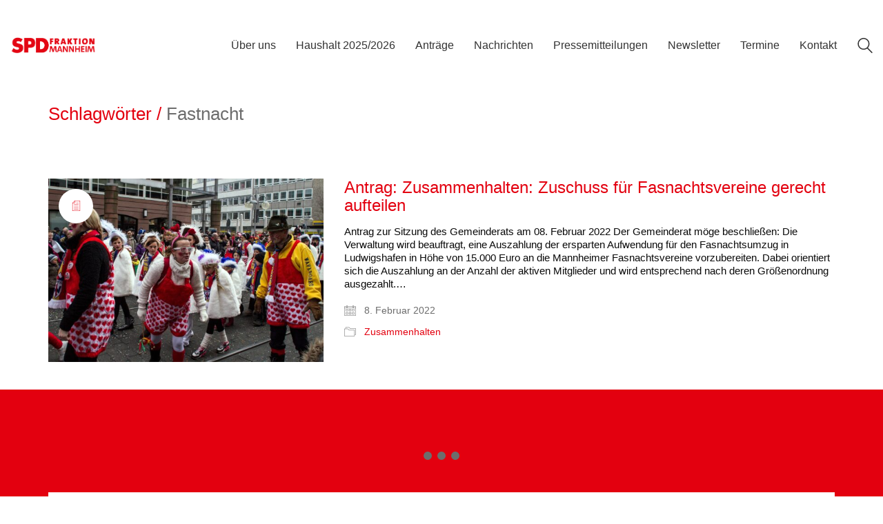

--- FILE ---
content_type: text/html; charset=utf-8
request_url: https://www.google.com/recaptcha/api2/anchor?ar=1&k=6LeLS8AaAAAAANc7XV4ag9Vsdnlmd_5myFKQJesb&co=aHR0cHM6Ly9zcGRtYW5uaGVpbS5kZTo0NDM.&hl=en&v=PoyoqOPhxBO7pBk68S4YbpHZ&size=invisible&anchor-ms=20000&execute-ms=30000&cb=r8vx9g4j9281
body_size: 48793
content:
<!DOCTYPE HTML><html dir="ltr" lang="en"><head><meta http-equiv="Content-Type" content="text/html; charset=UTF-8">
<meta http-equiv="X-UA-Compatible" content="IE=edge">
<title>reCAPTCHA</title>
<style type="text/css">
/* cyrillic-ext */
@font-face {
  font-family: 'Roboto';
  font-style: normal;
  font-weight: 400;
  font-stretch: 100%;
  src: url(//fonts.gstatic.com/s/roboto/v48/KFO7CnqEu92Fr1ME7kSn66aGLdTylUAMa3GUBHMdazTgWw.woff2) format('woff2');
  unicode-range: U+0460-052F, U+1C80-1C8A, U+20B4, U+2DE0-2DFF, U+A640-A69F, U+FE2E-FE2F;
}
/* cyrillic */
@font-face {
  font-family: 'Roboto';
  font-style: normal;
  font-weight: 400;
  font-stretch: 100%;
  src: url(//fonts.gstatic.com/s/roboto/v48/KFO7CnqEu92Fr1ME7kSn66aGLdTylUAMa3iUBHMdazTgWw.woff2) format('woff2');
  unicode-range: U+0301, U+0400-045F, U+0490-0491, U+04B0-04B1, U+2116;
}
/* greek-ext */
@font-face {
  font-family: 'Roboto';
  font-style: normal;
  font-weight: 400;
  font-stretch: 100%;
  src: url(//fonts.gstatic.com/s/roboto/v48/KFO7CnqEu92Fr1ME7kSn66aGLdTylUAMa3CUBHMdazTgWw.woff2) format('woff2');
  unicode-range: U+1F00-1FFF;
}
/* greek */
@font-face {
  font-family: 'Roboto';
  font-style: normal;
  font-weight: 400;
  font-stretch: 100%;
  src: url(//fonts.gstatic.com/s/roboto/v48/KFO7CnqEu92Fr1ME7kSn66aGLdTylUAMa3-UBHMdazTgWw.woff2) format('woff2');
  unicode-range: U+0370-0377, U+037A-037F, U+0384-038A, U+038C, U+038E-03A1, U+03A3-03FF;
}
/* math */
@font-face {
  font-family: 'Roboto';
  font-style: normal;
  font-weight: 400;
  font-stretch: 100%;
  src: url(//fonts.gstatic.com/s/roboto/v48/KFO7CnqEu92Fr1ME7kSn66aGLdTylUAMawCUBHMdazTgWw.woff2) format('woff2');
  unicode-range: U+0302-0303, U+0305, U+0307-0308, U+0310, U+0312, U+0315, U+031A, U+0326-0327, U+032C, U+032F-0330, U+0332-0333, U+0338, U+033A, U+0346, U+034D, U+0391-03A1, U+03A3-03A9, U+03B1-03C9, U+03D1, U+03D5-03D6, U+03F0-03F1, U+03F4-03F5, U+2016-2017, U+2034-2038, U+203C, U+2040, U+2043, U+2047, U+2050, U+2057, U+205F, U+2070-2071, U+2074-208E, U+2090-209C, U+20D0-20DC, U+20E1, U+20E5-20EF, U+2100-2112, U+2114-2115, U+2117-2121, U+2123-214F, U+2190, U+2192, U+2194-21AE, U+21B0-21E5, U+21F1-21F2, U+21F4-2211, U+2213-2214, U+2216-22FF, U+2308-230B, U+2310, U+2319, U+231C-2321, U+2336-237A, U+237C, U+2395, U+239B-23B7, U+23D0, U+23DC-23E1, U+2474-2475, U+25AF, U+25B3, U+25B7, U+25BD, U+25C1, U+25CA, U+25CC, U+25FB, U+266D-266F, U+27C0-27FF, U+2900-2AFF, U+2B0E-2B11, U+2B30-2B4C, U+2BFE, U+3030, U+FF5B, U+FF5D, U+1D400-1D7FF, U+1EE00-1EEFF;
}
/* symbols */
@font-face {
  font-family: 'Roboto';
  font-style: normal;
  font-weight: 400;
  font-stretch: 100%;
  src: url(//fonts.gstatic.com/s/roboto/v48/KFO7CnqEu92Fr1ME7kSn66aGLdTylUAMaxKUBHMdazTgWw.woff2) format('woff2');
  unicode-range: U+0001-000C, U+000E-001F, U+007F-009F, U+20DD-20E0, U+20E2-20E4, U+2150-218F, U+2190, U+2192, U+2194-2199, U+21AF, U+21E6-21F0, U+21F3, U+2218-2219, U+2299, U+22C4-22C6, U+2300-243F, U+2440-244A, U+2460-24FF, U+25A0-27BF, U+2800-28FF, U+2921-2922, U+2981, U+29BF, U+29EB, U+2B00-2BFF, U+4DC0-4DFF, U+FFF9-FFFB, U+10140-1018E, U+10190-1019C, U+101A0, U+101D0-101FD, U+102E0-102FB, U+10E60-10E7E, U+1D2C0-1D2D3, U+1D2E0-1D37F, U+1F000-1F0FF, U+1F100-1F1AD, U+1F1E6-1F1FF, U+1F30D-1F30F, U+1F315, U+1F31C, U+1F31E, U+1F320-1F32C, U+1F336, U+1F378, U+1F37D, U+1F382, U+1F393-1F39F, U+1F3A7-1F3A8, U+1F3AC-1F3AF, U+1F3C2, U+1F3C4-1F3C6, U+1F3CA-1F3CE, U+1F3D4-1F3E0, U+1F3ED, U+1F3F1-1F3F3, U+1F3F5-1F3F7, U+1F408, U+1F415, U+1F41F, U+1F426, U+1F43F, U+1F441-1F442, U+1F444, U+1F446-1F449, U+1F44C-1F44E, U+1F453, U+1F46A, U+1F47D, U+1F4A3, U+1F4B0, U+1F4B3, U+1F4B9, U+1F4BB, U+1F4BF, U+1F4C8-1F4CB, U+1F4D6, U+1F4DA, U+1F4DF, U+1F4E3-1F4E6, U+1F4EA-1F4ED, U+1F4F7, U+1F4F9-1F4FB, U+1F4FD-1F4FE, U+1F503, U+1F507-1F50B, U+1F50D, U+1F512-1F513, U+1F53E-1F54A, U+1F54F-1F5FA, U+1F610, U+1F650-1F67F, U+1F687, U+1F68D, U+1F691, U+1F694, U+1F698, U+1F6AD, U+1F6B2, U+1F6B9-1F6BA, U+1F6BC, U+1F6C6-1F6CF, U+1F6D3-1F6D7, U+1F6E0-1F6EA, U+1F6F0-1F6F3, U+1F6F7-1F6FC, U+1F700-1F7FF, U+1F800-1F80B, U+1F810-1F847, U+1F850-1F859, U+1F860-1F887, U+1F890-1F8AD, U+1F8B0-1F8BB, U+1F8C0-1F8C1, U+1F900-1F90B, U+1F93B, U+1F946, U+1F984, U+1F996, U+1F9E9, U+1FA00-1FA6F, U+1FA70-1FA7C, U+1FA80-1FA89, U+1FA8F-1FAC6, U+1FACE-1FADC, U+1FADF-1FAE9, U+1FAF0-1FAF8, U+1FB00-1FBFF;
}
/* vietnamese */
@font-face {
  font-family: 'Roboto';
  font-style: normal;
  font-weight: 400;
  font-stretch: 100%;
  src: url(//fonts.gstatic.com/s/roboto/v48/KFO7CnqEu92Fr1ME7kSn66aGLdTylUAMa3OUBHMdazTgWw.woff2) format('woff2');
  unicode-range: U+0102-0103, U+0110-0111, U+0128-0129, U+0168-0169, U+01A0-01A1, U+01AF-01B0, U+0300-0301, U+0303-0304, U+0308-0309, U+0323, U+0329, U+1EA0-1EF9, U+20AB;
}
/* latin-ext */
@font-face {
  font-family: 'Roboto';
  font-style: normal;
  font-weight: 400;
  font-stretch: 100%;
  src: url(//fonts.gstatic.com/s/roboto/v48/KFO7CnqEu92Fr1ME7kSn66aGLdTylUAMa3KUBHMdazTgWw.woff2) format('woff2');
  unicode-range: U+0100-02BA, U+02BD-02C5, U+02C7-02CC, U+02CE-02D7, U+02DD-02FF, U+0304, U+0308, U+0329, U+1D00-1DBF, U+1E00-1E9F, U+1EF2-1EFF, U+2020, U+20A0-20AB, U+20AD-20C0, U+2113, U+2C60-2C7F, U+A720-A7FF;
}
/* latin */
@font-face {
  font-family: 'Roboto';
  font-style: normal;
  font-weight: 400;
  font-stretch: 100%;
  src: url(//fonts.gstatic.com/s/roboto/v48/KFO7CnqEu92Fr1ME7kSn66aGLdTylUAMa3yUBHMdazQ.woff2) format('woff2');
  unicode-range: U+0000-00FF, U+0131, U+0152-0153, U+02BB-02BC, U+02C6, U+02DA, U+02DC, U+0304, U+0308, U+0329, U+2000-206F, U+20AC, U+2122, U+2191, U+2193, U+2212, U+2215, U+FEFF, U+FFFD;
}
/* cyrillic-ext */
@font-face {
  font-family: 'Roboto';
  font-style: normal;
  font-weight: 500;
  font-stretch: 100%;
  src: url(//fonts.gstatic.com/s/roboto/v48/KFO7CnqEu92Fr1ME7kSn66aGLdTylUAMa3GUBHMdazTgWw.woff2) format('woff2');
  unicode-range: U+0460-052F, U+1C80-1C8A, U+20B4, U+2DE0-2DFF, U+A640-A69F, U+FE2E-FE2F;
}
/* cyrillic */
@font-face {
  font-family: 'Roboto';
  font-style: normal;
  font-weight: 500;
  font-stretch: 100%;
  src: url(//fonts.gstatic.com/s/roboto/v48/KFO7CnqEu92Fr1ME7kSn66aGLdTylUAMa3iUBHMdazTgWw.woff2) format('woff2');
  unicode-range: U+0301, U+0400-045F, U+0490-0491, U+04B0-04B1, U+2116;
}
/* greek-ext */
@font-face {
  font-family: 'Roboto';
  font-style: normal;
  font-weight: 500;
  font-stretch: 100%;
  src: url(//fonts.gstatic.com/s/roboto/v48/KFO7CnqEu92Fr1ME7kSn66aGLdTylUAMa3CUBHMdazTgWw.woff2) format('woff2');
  unicode-range: U+1F00-1FFF;
}
/* greek */
@font-face {
  font-family: 'Roboto';
  font-style: normal;
  font-weight: 500;
  font-stretch: 100%;
  src: url(//fonts.gstatic.com/s/roboto/v48/KFO7CnqEu92Fr1ME7kSn66aGLdTylUAMa3-UBHMdazTgWw.woff2) format('woff2');
  unicode-range: U+0370-0377, U+037A-037F, U+0384-038A, U+038C, U+038E-03A1, U+03A3-03FF;
}
/* math */
@font-face {
  font-family: 'Roboto';
  font-style: normal;
  font-weight: 500;
  font-stretch: 100%;
  src: url(//fonts.gstatic.com/s/roboto/v48/KFO7CnqEu92Fr1ME7kSn66aGLdTylUAMawCUBHMdazTgWw.woff2) format('woff2');
  unicode-range: U+0302-0303, U+0305, U+0307-0308, U+0310, U+0312, U+0315, U+031A, U+0326-0327, U+032C, U+032F-0330, U+0332-0333, U+0338, U+033A, U+0346, U+034D, U+0391-03A1, U+03A3-03A9, U+03B1-03C9, U+03D1, U+03D5-03D6, U+03F0-03F1, U+03F4-03F5, U+2016-2017, U+2034-2038, U+203C, U+2040, U+2043, U+2047, U+2050, U+2057, U+205F, U+2070-2071, U+2074-208E, U+2090-209C, U+20D0-20DC, U+20E1, U+20E5-20EF, U+2100-2112, U+2114-2115, U+2117-2121, U+2123-214F, U+2190, U+2192, U+2194-21AE, U+21B0-21E5, U+21F1-21F2, U+21F4-2211, U+2213-2214, U+2216-22FF, U+2308-230B, U+2310, U+2319, U+231C-2321, U+2336-237A, U+237C, U+2395, U+239B-23B7, U+23D0, U+23DC-23E1, U+2474-2475, U+25AF, U+25B3, U+25B7, U+25BD, U+25C1, U+25CA, U+25CC, U+25FB, U+266D-266F, U+27C0-27FF, U+2900-2AFF, U+2B0E-2B11, U+2B30-2B4C, U+2BFE, U+3030, U+FF5B, U+FF5D, U+1D400-1D7FF, U+1EE00-1EEFF;
}
/* symbols */
@font-face {
  font-family: 'Roboto';
  font-style: normal;
  font-weight: 500;
  font-stretch: 100%;
  src: url(//fonts.gstatic.com/s/roboto/v48/KFO7CnqEu92Fr1ME7kSn66aGLdTylUAMaxKUBHMdazTgWw.woff2) format('woff2');
  unicode-range: U+0001-000C, U+000E-001F, U+007F-009F, U+20DD-20E0, U+20E2-20E4, U+2150-218F, U+2190, U+2192, U+2194-2199, U+21AF, U+21E6-21F0, U+21F3, U+2218-2219, U+2299, U+22C4-22C6, U+2300-243F, U+2440-244A, U+2460-24FF, U+25A0-27BF, U+2800-28FF, U+2921-2922, U+2981, U+29BF, U+29EB, U+2B00-2BFF, U+4DC0-4DFF, U+FFF9-FFFB, U+10140-1018E, U+10190-1019C, U+101A0, U+101D0-101FD, U+102E0-102FB, U+10E60-10E7E, U+1D2C0-1D2D3, U+1D2E0-1D37F, U+1F000-1F0FF, U+1F100-1F1AD, U+1F1E6-1F1FF, U+1F30D-1F30F, U+1F315, U+1F31C, U+1F31E, U+1F320-1F32C, U+1F336, U+1F378, U+1F37D, U+1F382, U+1F393-1F39F, U+1F3A7-1F3A8, U+1F3AC-1F3AF, U+1F3C2, U+1F3C4-1F3C6, U+1F3CA-1F3CE, U+1F3D4-1F3E0, U+1F3ED, U+1F3F1-1F3F3, U+1F3F5-1F3F7, U+1F408, U+1F415, U+1F41F, U+1F426, U+1F43F, U+1F441-1F442, U+1F444, U+1F446-1F449, U+1F44C-1F44E, U+1F453, U+1F46A, U+1F47D, U+1F4A3, U+1F4B0, U+1F4B3, U+1F4B9, U+1F4BB, U+1F4BF, U+1F4C8-1F4CB, U+1F4D6, U+1F4DA, U+1F4DF, U+1F4E3-1F4E6, U+1F4EA-1F4ED, U+1F4F7, U+1F4F9-1F4FB, U+1F4FD-1F4FE, U+1F503, U+1F507-1F50B, U+1F50D, U+1F512-1F513, U+1F53E-1F54A, U+1F54F-1F5FA, U+1F610, U+1F650-1F67F, U+1F687, U+1F68D, U+1F691, U+1F694, U+1F698, U+1F6AD, U+1F6B2, U+1F6B9-1F6BA, U+1F6BC, U+1F6C6-1F6CF, U+1F6D3-1F6D7, U+1F6E0-1F6EA, U+1F6F0-1F6F3, U+1F6F7-1F6FC, U+1F700-1F7FF, U+1F800-1F80B, U+1F810-1F847, U+1F850-1F859, U+1F860-1F887, U+1F890-1F8AD, U+1F8B0-1F8BB, U+1F8C0-1F8C1, U+1F900-1F90B, U+1F93B, U+1F946, U+1F984, U+1F996, U+1F9E9, U+1FA00-1FA6F, U+1FA70-1FA7C, U+1FA80-1FA89, U+1FA8F-1FAC6, U+1FACE-1FADC, U+1FADF-1FAE9, U+1FAF0-1FAF8, U+1FB00-1FBFF;
}
/* vietnamese */
@font-face {
  font-family: 'Roboto';
  font-style: normal;
  font-weight: 500;
  font-stretch: 100%;
  src: url(//fonts.gstatic.com/s/roboto/v48/KFO7CnqEu92Fr1ME7kSn66aGLdTylUAMa3OUBHMdazTgWw.woff2) format('woff2');
  unicode-range: U+0102-0103, U+0110-0111, U+0128-0129, U+0168-0169, U+01A0-01A1, U+01AF-01B0, U+0300-0301, U+0303-0304, U+0308-0309, U+0323, U+0329, U+1EA0-1EF9, U+20AB;
}
/* latin-ext */
@font-face {
  font-family: 'Roboto';
  font-style: normal;
  font-weight: 500;
  font-stretch: 100%;
  src: url(//fonts.gstatic.com/s/roboto/v48/KFO7CnqEu92Fr1ME7kSn66aGLdTylUAMa3KUBHMdazTgWw.woff2) format('woff2');
  unicode-range: U+0100-02BA, U+02BD-02C5, U+02C7-02CC, U+02CE-02D7, U+02DD-02FF, U+0304, U+0308, U+0329, U+1D00-1DBF, U+1E00-1E9F, U+1EF2-1EFF, U+2020, U+20A0-20AB, U+20AD-20C0, U+2113, U+2C60-2C7F, U+A720-A7FF;
}
/* latin */
@font-face {
  font-family: 'Roboto';
  font-style: normal;
  font-weight: 500;
  font-stretch: 100%;
  src: url(//fonts.gstatic.com/s/roboto/v48/KFO7CnqEu92Fr1ME7kSn66aGLdTylUAMa3yUBHMdazQ.woff2) format('woff2');
  unicode-range: U+0000-00FF, U+0131, U+0152-0153, U+02BB-02BC, U+02C6, U+02DA, U+02DC, U+0304, U+0308, U+0329, U+2000-206F, U+20AC, U+2122, U+2191, U+2193, U+2212, U+2215, U+FEFF, U+FFFD;
}
/* cyrillic-ext */
@font-face {
  font-family: 'Roboto';
  font-style: normal;
  font-weight: 900;
  font-stretch: 100%;
  src: url(//fonts.gstatic.com/s/roboto/v48/KFO7CnqEu92Fr1ME7kSn66aGLdTylUAMa3GUBHMdazTgWw.woff2) format('woff2');
  unicode-range: U+0460-052F, U+1C80-1C8A, U+20B4, U+2DE0-2DFF, U+A640-A69F, U+FE2E-FE2F;
}
/* cyrillic */
@font-face {
  font-family: 'Roboto';
  font-style: normal;
  font-weight: 900;
  font-stretch: 100%;
  src: url(//fonts.gstatic.com/s/roboto/v48/KFO7CnqEu92Fr1ME7kSn66aGLdTylUAMa3iUBHMdazTgWw.woff2) format('woff2');
  unicode-range: U+0301, U+0400-045F, U+0490-0491, U+04B0-04B1, U+2116;
}
/* greek-ext */
@font-face {
  font-family: 'Roboto';
  font-style: normal;
  font-weight: 900;
  font-stretch: 100%;
  src: url(//fonts.gstatic.com/s/roboto/v48/KFO7CnqEu92Fr1ME7kSn66aGLdTylUAMa3CUBHMdazTgWw.woff2) format('woff2');
  unicode-range: U+1F00-1FFF;
}
/* greek */
@font-face {
  font-family: 'Roboto';
  font-style: normal;
  font-weight: 900;
  font-stretch: 100%;
  src: url(//fonts.gstatic.com/s/roboto/v48/KFO7CnqEu92Fr1ME7kSn66aGLdTylUAMa3-UBHMdazTgWw.woff2) format('woff2');
  unicode-range: U+0370-0377, U+037A-037F, U+0384-038A, U+038C, U+038E-03A1, U+03A3-03FF;
}
/* math */
@font-face {
  font-family: 'Roboto';
  font-style: normal;
  font-weight: 900;
  font-stretch: 100%;
  src: url(//fonts.gstatic.com/s/roboto/v48/KFO7CnqEu92Fr1ME7kSn66aGLdTylUAMawCUBHMdazTgWw.woff2) format('woff2');
  unicode-range: U+0302-0303, U+0305, U+0307-0308, U+0310, U+0312, U+0315, U+031A, U+0326-0327, U+032C, U+032F-0330, U+0332-0333, U+0338, U+033A, U+0346, U+034D, U+0391-03A1, U+03A3-03A9, U+03B1-03C9, U+03D1, U+03D5-03D6, U+03F0-03F1, U+03F4-03F5, U+2016-2017, U+2034-2038, U+203C, U+2040, U+2043, U+2047, U+2050, U+2057, U+205F, U+2070-2071, U+2074-208E, U+2090-209C, U+20D0-20DC, U+20E1, U+20E5-20EF, U+2100-2112, U+2114-2115, U+2117-2121, U+2123-214F, U+2190, U+2192, U+2194-21AE, U+21B0-21E5, U+21F1-21F2, U+21F4-2211, U+2213-2214, U+2216-22FF, U+2308-230B, U+2310, U+2319, U+231C-2321, U+2336-237A, U+237C, U+2395, U+239B-23B7, U+23D0, U+23DC-23E1, U+2474-2475, U+25AF, U+25B3, U+25B7, U+25BD, U+25C1, U+25CA, U+25CC, U+25FB, U+266D-266F, U+27C0-27FF, U+2900-2AFF, U+2B0E-2B11, U+2B30-2B4C, U+2BFE, U+3030, U+FF5B, U+FF5D, U+1D400-1D7FF, U+1EE00-1EEFF;
}
/* symbols */
@font-face {
  font-family: 'Roboto';
  font-style: normal;
  font-weight: 900;
  font-stretch: 100%;
  src: url(//fonts.gstatic.com/s/roboto/v48/KFO7CnqEu92Fr1ME7kSn66aGLdTylUAMaxKUBHMdazTgWw.woff2) format('woff2');
  unicode-range: U+0001-000C, U+000E-001F, U+007F-009F, U+20DD-20E0, U+20E2-20E4, U+2150-218F, U+2190, U+2192, U+2194-2199, U+21AF, U+21E6-21F0, U+21F3, U+2218-2219, U+2299, U+22C4-22C6, U+2300-243F, U+2440-244A, U+2460-24FF, U+25A0-27BF, U+2800-28FF, U+2921-2922, U+2981, U+29BF, U+29EB, U+2B00-2BFF, U+4DC0-4DFF, U+FFF9-FFFB, U+10140-1018E, U+10190-1019C, U+101A0, U+101D0-101FD, U+102E0-102FB, U+10E60-10E7E, U+1D2C0-1D2D3, U+1D2E0-1D37F, U+1F000-1F0FF, U+1F100-1F1AD, U+1F1E6-1F1FF, U+1F30D-1F30F, U+1F315, U+1F31C, U+1F31E, U+1F320-1F32C, U+1F336, U+1F378, U+1F37D, U+1F382, U+1F393-1F39F, U+1F3A7-1F3A8, U+1F3AC-1F3AF, U+1F3C2, U+1F3C4-1F3C6, U+1F3CA-1F3CE, U+1F3D4-1F3E0, U+1F3ED, U+1F3F1-1F3F3, U+1F3F5-1F3F7, U+1F408, U+1F415, U+1F41F, U+1F426, U+1F43F, U+1F441-1F442, U+1F444, U+1F446-1F449, U+1F44C-1F44E, U+1F453, U+1F46A, U+1F47D, U+1F4A3, U+1F4B0, U+1F4B3, U+1F4B9, U+1F4BB, U+1F4BF, U+1F4C8-1F4CB, U+1F4D6, U+1F4DA, U+1F4DF, U+1F4E3-1F4E6, U+1F4EA-1F4ED, U+1F4F7, U+1F4F9-1F4FB, U+1F4FD-1F4FE, U+1F503, U+1F507-1F50B, U+1F50D, U+1F512-1F513, U+1F53E-1F54A, U+1F54F-1F5FA, U+1F610, U+1F650-1F67F, U+1F687, U+1F68D, U+1F691, U+1F694, U+1F698, U+1F6AD, U+1F6B2, U+1F6B9-1F6BA, U+1F6BC, U+1F6C6-1F6CF, U+1F6D3-1F6D7, U+1F6E0-1F6EA, U+1F6F0-1F6F3, U+1F6F7-1F6FC, U+1F700-1F7FF, U+1F800-1F80B, U+1F810-1F847, U+1F850-1F859, U+1F860-1F887, U+1F890-1F8AD, U+1F8B0-1F8BB, U+1F8C0-1F8C1, U+1F900-1F90B, U+1F93B, U+1F946, U+1F984, U+1F996, U+1F9E9, U+1FA00-1FA6F, U+1FA70-1FA7C, U+1FA80-1FA89, U+1FA8F-1FAC6, U+1FACE-1FADC, U+1FADF-1FAE9, U+1FAF0-1FAF8, U+1FB00-1FBFF;
}
/* vietnamese */
@font-face {
  font-family: 'Roboto';
  font-style: normal;
  font-weight: 900;
  font-stretch: 100%;
  src: url(//fonts.gstatic.com/s/roboto/v48/KFO7CnqEu92Fr1ME7kSn66aGLdTylUAMa3OUBHMdazTgWw.woff2) format('woff2');
  unicode-range: U+0102-0103, U+0110-0111, U+0128-0129, U+0168-0169, U+01A0-01A1, U+01AF-01B0, U+0300-0301, U+0303-0304, U+0308-0309, U+0323, U+0329, U+1EA0-1EF9, U+20AB;
}
/* latin-ext */
@font-face {
  font-family: 'Roboto';
  font-style: normal;
  font-weight: 900;
  font-stretch: 100%;
  src: url(//fonts.gstatic.com/s/roboto/v48/KFO7CnqEu92Fr1ME7kSn66aGLdTylUAMa3KUBHMdazTgWw.woff2) format('woff2');
  unicode-range: U+0100-02BA, U+02BD-02C5, U+02C7-02CC, U+02CE-02D7, U+02DD-02FF, U+0304, U+0308, U+0329, U+1D00-1DBF, U+1E00-1E9F, U+1EF2-1EFF, U+2020, U+20A0-20AB, U+20AD-20C0, U+2113, U+2C60-2C7F, U+A720-A7FF;
}
/* latin */
@font-face {
  font-family: 'Roboto';
  font-style: normal;
  font-weight: 900;
  font-stretch: 100%;
  src: url(//fonts.gstatic.com/s/roboto/v48/KFO7CnqEu92Fr1ME7kSn66aGLdTylUAMa3yUBHMdazQ.woff2) format('woff2');
  unicode-range: U+0000-00FF, U+0131, U+0152-0153, U+02BB-02BC, U+02C6, U+02DA, U+02DC, U+0304, U+0308, U+0329, U+2000-206F, U+20AC, U+2122, U+2191, U+2193, U+2212, U+2215, U+FEFF, U+FFFD;
}

</style>
<link rel="stylesheet" type="text/css" href="https://www.gstatic.com/recaptcha/releases/PoyoqOPhxBO7pBk68S4YbpHZ/styles__ltr.css">
<script nonce="I-cEVPsGPj9wqAhwBlcllw" type="text/javascript">window['__recaptcha_api'] = 'https://www.google.com/recaptcha/api2/';</script>
<script type="text/javascript" src="https://www.gstatic.com/recaptcha/releases/PoyoqOPhxBO7pBk68S4YbpHZ/recaptcha__en.js" nonce="I-cEVPsGPj9wqAhwBlcllw">
      
    </script></head>
<body><div id="rc-anchor-alert" class="rc-anchor-alert"></div>
<input type="hidden" id="recaptcha-token" value="[base64]">
<script type="text/javascript" nonce="I-cEVPsGPj9wqAhwBlcllw">
      recaptcha.anchor.Main.init("[\x22ainput\x22,[\x22bgdata\x22,\x22\x22,\[base64]/[base64]/bmV3IFpbdF0obVswXSk6Sz09Mj9uZXcgWlt0XShtWzBdLG1bMV0pOks9PTM/bmV3IFpbdF0obVswXSxtWzFdLG1bMl0pOks9PTQ/[base64]/[base64]/[base64]/[base64]/[base64]/[base64]/[base64]/[base64]/[base64]/[base64]/[base64]/[base64]/[base64]/[base64]\\u003d\\u003d\x22,\[base64]\\u003d\x22,\x22ccOuC8KXckPDhCFDMcO0wpHCiwQtw4DDhcOEaMK4aMKoAX95w61sw61Rw6MbLhM/ZUDChwDCjMOkBj0Fw5zCi8OUwrDClDJuw5A5wrXDhAzDnzMkwpnCrMOmGMO5NMKaw5p0B8KMwqkNwrPCl8KCchQ5UcOqIMKxw43DkXIBw68twrrCkn/DnF9PfsK3w7AcwoEyD1TDkMO+XknDkGRcbMKDDHDDr2zCq3XDpBtSNMKOOMK1w7vDiMKAw53DrsKdfMKbw6HCo0PDj2nDtStlwrJWw459wpp+M8KUw4HDtcOfH8K4wqnClDDDgMKkYMObwp7ChMOjw4DCisK/w45Kwp4Vw49nSgjCthLDlEkhT8KFdcKWf8Kvw5zDoBpsw4hXfhrCgBofw4cUNBrDiMKLwqrDucKQwqLDjRNNw4XCv8ORCMOrw6tAw6QAHcKjw5hLKsK3wozDmkrCjcKaw7TCthE6McKrwphAHAzDgMKdBFLDmsOdFnFvfy/DsU3CvGxAw6QLScKHT8OPw4bCl8KyD0bDqsOZwoPDt8KGw4d+w4NLcsKbwqrCsMKDw4jDvGDCp8KNHAJrQXjDjMO9wrIuPSQYwpvDult4fcK+w7MeeMKAXEfCgjHCl2jDvGUIBwPDscO2wrB1F8OiHA3Cm8KiHUlQwo7DtsK1wr/DnG/DiE5Mw48RT8KjNMOGTScewo7Chx3DiMO4AnzDpmVNwrXDssKfwo4WKsOYXUbCmcK+bXDCvlBQR8OuG8KdwpLDl8KuSsKePsOsJ2R6woXCvsKKwpPDlMKQPyjDncOow4x8HsKFw6bDpsKSw5pIGjLCnMKKAjAvSQXDusOrw47ChsKUUFYiSMOLBcOFwqU7wp0RdW/Ds8OjwpwIwo7Cm1/[base64]/DsBLDvcKvwoFQNAXDiARvwpFQAMO4w7sIwotdLULDicOhEsO/wod3fTssw6LCtsOHKw7CgsO0w4bDqUjDqMKyPGEZwo1iw5kSYMOKwrJVcV/CnRZyw7cfS8Oee2rCsw3CkCnCgWJUHMK+OcKNb8OlBsOKdcORw6s3OXtRKyLCq8OBTCrDsMK8w5nDoB3CuMOOw79wdynDsmDCi0FgwoEaUMKUTcOXwq96X38fUsOCwoduPMK+Tg3DnynDhAs4AQ0UesK0wpZuZ8K9wrNZwqtlw4jCqE15wqVrRhPDqsO/bsOePTrDoR9tLFbDu0nClsO8X8OzCyYEa0/DpcOrwrXDrz/[base64]/CpMKrPMK1wonCv8O/w7hnwrZOAsOWDcKlE8Oswp7CocKyw4nDhAzCkwbDhMODeMKkw5zCg8Kta8OPwqEIazrCvDvDvUVow6jCnw4jwqLDnMO/HMOkZ8OhHQ/DtkfCg8OIBcOTwqFfw7LCkMKLw5bDjiUZMsO0ImTCnXrDjFbCr2vDpFtjwqQRF8KYw7rDq8KZwohmP0HCk0JGEUjCl8OrJsOYQQN2w6M8DMOPXcO1wrjCqMOpFg/DhsKKwojDshN+wqPCgMOgOsOMfMOpMhzCrMOYQ8OTQTpaw7kfwpLCkcOTG8OrEMO4wqzCkg/Crlcqw5bDuibDsiMgwpbCjCY2w5RsD0stw7Acw6t7AFvDhTbCuMKmw5/CpV/[base64]/DqcOWWsObB8KpwqjCvWEKw6YQwpAYJcKKwpp5wqHDl1PDqsKNAETCuA8Ad8OwOV7DuiYVNGF7acKdwr/ChMOnw7VDAHLCtMKTYDthw5gYPnrDj1zCmsK5eMKXesONecK6w5rCtQTDm0DCl8K2w4l/w4Z0a8K1wo7CuCHDqWzDgXnDjmPDqjDCsGrDlAcvdGTDiw0tUDxGH8KhQDXDs8OqwpXDicK0wqVnw4sfw6HDq2LCpm1Ze8KhADkKdh/CtMO1Iw3DgsO8wpfDmhxyDXzCmsKYwpNCVcKFwrY6wpUHDMOXREgOIcOFw5hLT1JzwpsKQcOVwqwkwotzJcOiSD/Ds8O/[base64]/[base64]/w4nDiEzDnMK3wp/DusKrdzUzw7PDg0rDl8OXwqHDtRbDvlQyT1ATw4HDjQLCrDR0D8KvWMKuwrtpB8OXw5fDrcKRGMO4c0w6CF0bYMKjMsKPw7BGaEXCicO+w74kLzlZw6ISQCbCtkHDr1AAw43DmcK+Ex3CiiIPa8OlIsOMwoLDulYbwp5Owp7ChUR/[base64]/CuMO3eFs3UcOwwpnCgBLDoQo8Vh3Dq8O3wrUwwoNRJcKUw7DDusKkw73DicOowrDCj8KjGcODwr/DiiTChMKnwq0VOsKGGU54wozCr8O9w5nCqhLDnSd6wqLDuxUxwqdCw6jCv8OhLEvCvMOcw5lywrvCqmUhfyvCj0vDlcKOw6zDtcKrCcOpw6N2NsKfw6rCocOXGQzDrn/DrnQLwrrCgArClMKeWQR7ChzCl8OiSMOhdBrCswbCnsODwqUNwqvClQXDmUJTw6fCvVTCrivCncOGbsOVw5PDl3MlezLDvkhCX8OBOsObTlYoDVfDo0wfXV/Cjjh9w7BbwqXCksOea8OYwrXCg8OewrTCvFl+NsKNSWjCrSAyw5nCgMOkVXMZQ8KUwrgkw7Y3CSHCnsKoUMKlFk/Cr1jCoMKtw5dVaEomTFtVw5lBwpVewrTDq8K+w6vCkTXCsVxTb8Kmw6gsLD/CksOFw5VubjYYwo4eWcO7UzXCnx0+w7HCpxXCo0cTZ0kjGyTCri8CwpDDusOHIw5iHsK0wr1SasKSw63DihEnSXYMZsKQScO3wrLDq8OxwqY0w5fDqQ7DncK1wpsVw5B1wrIMQ3PDvkMtw57CtnTDhMKNdcKDwoU/w4jCr8K2TsOBSMK4wqxJfHDCnBJFJcKxVsOGH8K7wr43JHDCv8OpTcKww4DDtsObwpYrLyRdw7zCvsKaCcOEwpIoR1zDjwLCmMOdbMOxAmkrw5bDpsK0w48VXsKbwrJBLMONw6NTJcKAw6lETMK5TywtwpVmw5XCncKAwqDDgcK6W8O3woPChnd5w5/Ck3jCk8KTe8KXBcKZwpZfLsKdHMKHw50wXMO3w6HDt8KmQ1chw6pnPsOLwo10w7J6wrTDmQ3CkXbDucKCwr/Cm8K5wpvChD/Cn8KEw7fCssOMZsOeWE4gOlEtFgjDkld8w7/DvF7DosKXJxQ3aMOQcjDDikTCnF3DqMKBFMKAcB7Cs8KuSTLCuMOxD8O9SR7ChXbDqlvDrjkiXMKbwrZewrnCucOqw6fCuG7Dtn9SPyprGlZAacKzFzNVw6/DlMOIPQceFMOWGiNGw7fDlcOOwqFlw6bDi1DDmwbCk8KqJkPDiQkXVnAOBWhrwoISw57CoyHClMOrwq7Du1o1wpzDvVkZw5XDjyAPG1/Dq2TDnsO+w54Kw7bDrcOCw7HDo8OMw6ZITzFJOsKkE0EawonCssOJK8OJCsOOPMKaw67CqAR5fsOoVcOsw7Z/w5TDnG3DsjLDp8O9w57CqmkDIsKrGxlAGSHDlMOAwqkLw7/[base64]/DrcOQwp1rwrQxJsKlNRLDhSgsccK7XxxCw6TCkMOOacOIQnVFwqhLBmnDlcOoYxjChzdMwq7CvcKgw6Q+w7/[base64]/DtMO8wooaEMOxwo/DnF12woHCjAXCrDXDicKAw6EvwrIEOWpywohEG8KQwpQqSSbDszHCgDdjwpRPw5Q4Lk/CpEPDmMKXwo1+BsOJw6zCo8OnWXsLw61qcAZmw5gIZ8Khw716wrA6wrI0dsKnKcKvwrhEUz1pUHnCsWNDLHLCqsK7DcKkJsOGCcKGDm0Uw50VbS/DnX7CrcO4wrbDtcOdwrBTNFrDsMO/IFXDoQ9gGWBLJMKtGcKLYMKdw7/CgxfDsMORw7/DrGAESiJYw6zCrMKKIMOsPcKOwoA4wpvClMKQdMKnwo80wojDgA0PHyVdw5rDpU8YDsO2w70HwpXDgsO7YTRfJcKmIirCuE/Dn8OsEsK0NRfCocOiwoLDozHCi8KSVjMPw7NXYxfCmHgEwqFPLsKFwq5EKMOmdRPCvEhhwq0Ew4TDhGh2wq9cDMKdTVvCmjTCrmx+YlB0wps3woPDk2FBwoMHw4dCRm/CiMKJBsOTwr3Cu2IDYwk9OTXDoMKOw47DqMKbw7BfZcO/bTNWwpXDglB5w63DtcO0KXbCp8Kswpw7fVvChQcIw74OwoDDhU8KEMKqeWRRwqkyFsKPw7JawqFRSsOtVMO3w7RiEgjDo0XCuMKKJ8KjK8KMKMKDwo/CjcKrwocTw5zDqkYSw7PDizfCpGhJw6c8L8KXXATCi8OnwrjDg8KuYsOHeMKzCgcew6t/w6ArDsOQw5/DrTTDoip3DMKKBsKfwo3CtMKIwqrCqsOkwoHCnsK7dcOsFhgvD8KcJHXDlcOiw4ENaiwIUSnDusKywprDljdAwqtzwqxRPT/Ci8OHwo/CtcKzwo0cPcKow7TCnyjCpsK1RG0RwrTCuzEDBsOtw7Muw7Eld8KGZAZCcktpw71ewovCv1o6w5DCjsK9UGLDhcK5w7bDvsOew5zCmsK1wpEywopfw7fCuXFwwqnDmXQ9w7jDs8KCwq8+w6XDlFp+wrzCq3/Dh8K6wo4xw5ZYXsO7HB1nwpzDgxvChXTDrgHDglDCo8KJPVpdwpo1w4LCn0bCpcO3w40VwrNqLsODwojDocKCwqXCgz0qwqHDlMOpAVwIwoPCvnlRYUxtw7bCtEszPkzCkyrCvjDCh8O+wovDjHLDolfDn8OHF1cUw6bDo8KRwpXDj8O0DMK0wocMZy/DtBQywrrDj1ALW8KXfsKWVh/Cs8OsKMOgSsOXwoBawovCvFzCosKWCcK9Y8K7wo4PBsOdw4VQwrbDgMO0c0IAU8K/[base64]/LsOUPMK/[base64]/[base64]/DucOvw7FCX8KcBcOZJMOVw7ZSwqlxwpV2wrfCgREqw4HCmcKvw4lXKMKUJAHCqMKJUCbDkGfDksOlw4HDvxgswqzCvcOCScOWQsOXwokKZ0V+w5HDssKqwp0bRUjDisOJwrHCk2A/[base64]/CsMKtw4vDmcOkwprCt8KpXx0/[base64]/CimR7M2rCjsOYUVXDtMKUw7AdwoXCmCvCnlTDuH7Ckk7Ch8OyWcKna8OjOsOMJMOoPlk/w7MJwq5Wb8O0PsKUKDI+wrLChcKvwqbDsRVxwroOw5/DosOrwr8KVsKpw4/[base64]/Cs8Kvw7LCosKCKWXDssOEwr7DnsKMEFTDmxg+wodVOcKEwp/DtSUVw60VBcOpS3h5W1FKw5fDv3hwUMOPLMKMe3UUQzlALMOfwrPCmsK/b8OVPgpRWCDCpQgMNhXChcKEw4vCiVvDqVnDlsOswqXDrwjDnh7DpMOjOsKyGMKqw5fCqsO4EcOJasO6w4vDggXCuWvCp10Ow6bCm8OEBSp1w7HCk0Eqwrwaw7s9wo9KI0k1wqc2w4tMaQRTKk/DrHXCmMOVUDN7w7lfbQ7Cml5gXsK5P8OJw7fCgALCucKpw6jCr8Ksf8OAaivChyVPw4XDm1PDn8Orw4UxwqHCocK4MCbDrRESwq7DhD9qXDPDtsO6wqspw6/DuRxrDMKXwr1owp/CksKAw6fDsmIIw47DsMKOwqJ/[base64]/DMKfwrvDlTvDkypUeAfDksKrw5LCk8Oaf8Oow6jCnQM+w4NaUm0pP1jDs8O1f8Kkw4ZHw4zCpjXDgnLDi31Tc8KsVnIGaE4iZcOGIMKlwo7CnQ/[base64]/wrN7w6sawpHCl8K9eMKgbMK1IxDCq8KCb8OFCT1GwozDssKXwqbDpcK/w7fDosKwwoNEwqLCtsKPfMODLsK0w7h2wrc7wqQ9CnfDmsOUacOyw74Pw6VgwrEgNA1sw61GwqlcMMOVQHEawrPDucOTwqrDo8O/QxrDoyHDsgbCgETCpcKxZcOFFR7CjMO0PMKAw61ZNy7DmH/[base64]/DsxQVOjLDu2oRw6ISO8Oww4BuczzDmMKGa08yw71DNMOxw7zDt8OPXMKAYcKGw4bDlMO9YTJNwrU8YMKxVsOfwrbDt2bCssKiw7bCkQ1WW8KeIgfCmiJJwqFmWSxYwo/CpwlIw7nCjsOiw5UIX8K8w77DnsK4GcO7wpHDlMObw6nCvx/CnEdgGmHDl8KiNmVzwp/DgcKQwpdhw47DjcKKwojDkVNCcFMKwqkQw4PChVkEw5I7w4ckw53Do8ORBcKhXMOmw4PCtMK5wozCjXtkw5DCpMKXWiQgFMKAYhTDijbCrQDCvcKMdsKTw6HDhMOacUnCpcKtw6cPfMKww7PDmQfChMKIHV7DrUXCqh7DqkPDmcOtw7Zww4zDvz/Cs2dGwq8rw7oLdsK9KMKdw6hYwp5YwonCvWvDrUcXw63Dlx3CtGPCjzMKwr/CrMKhwrhHCCbCoDXCvMKew689w47Co8Kiwo7CgxjCrsOLwqHDt8OKw7IJKjrCgFnDnS0rOHnDpHkEw50Kw67Cg3DCtVfCsMOgwp7Cvnl1wofCvsK3wowsRMOowqpqGmbDpWwDacKow7Ytw5/[base64]/Dt8KtZcOqwoE8wohZJzI+w7PCocKfQMKtwodBwq3CiMKyVMO8eAw2wooAd8KWwojCpUDCqcOuScOkUT7Dk2R0J8OOwqQRw5/DgsOqNkpuAFRiwopTwpotKcKzw60BwqnDt0Qdwq3Cj00gwqHCpwxWZ8Oaw6DDicKDw63DoQZ9JlfCmcOqexhwdsKSDSTCsXXCnsOuWkXCrCI9f0bCvRTCj8OawrLDs8OlKk7CungTwqjDmXUdwqDCkMKKwrYjwoDDvi9KfzjDtcK8w49THsOdworDqE/DucOwdzrCiE1Ewo3CosOiwqUNw5wwM8KdBk99DcKUwpskOcO3dMOuwozCmcOFw4nCpil0MMKsf8KeW0TDvUgXwpcQwpcFRMKtw6XCmV3Co1N1V8KlcsKgwqEeNmkfCSgRUsK8wq/CkDjDiMKMwrbCmjIvKSgXZQd4w6cjwpzDm2lbwqHDizHDtWDDicOHWcO6McKqwoIXYmbDqcKPLnHDvMOxwozDoQPDrlE0wrXCoSwRwovDoh/Dt8O+w41bwrLDtsOew4pkw4cOwqZOw6I0K8KvL8OYPm/DjsK4KF4/fsK6w4AJw4/DiGjCsAVew5nCjcOPw6J5L8KvBVHDk8OVasOaV3bDt0HDqMKWDDhpJivCgMOKRkHCvsOQwo/[base64]/DrcK1wrTDvsK1ZAkRwoVYF8OUwr3DjcKxIcOaAcKSw49Ew4dLw57Dn2jCpsK6PWUZUF/DnWXCnEILRUdVc1fDjRrDoX3Dj8O5AQoJXsKcwqzDg3/[base64]/DqyvDhgXCrVE6woXDshLCjcOSEwY8eMK4wqNcw5kDw4PDvxghw5ZML8K4QynCtsKXFsKpRmPCiyrDpBMJQwgDCMOKasKZw6Vaw6IAO8Khw4LClmtaJw/DjcKDwo9ZfMOXGXDDv8KNwpbCjsKHw69JwpV1YHlaA0bCkgLCt1HDjXTCgMKSYsOiZMOVCHfDh8OwUTrDn3ltT1XCpcKULMO+wpQOMXYvY8OnVsKaw64fb8KZw7XDukk2HAPDrgxVwqgZwp7CjE/[base64]/[base64]/DkMKHw7QnfMKEDBHDucO/w4Msw6zDjz/Dn8OtY8OzA8OtXMOVX2sUw7BnHcOhAzDDlsOmXDPCqkTDqzgtFMOgw4BRwoRbwowLw6Q9wpNGw7p0KFQAwqJtw613aWXDmsKkA8KiWcKHIcKLYMODQT3DoTYaw61WYy/CoMOgDHkVGcKJVTfDtcOca8O1w6jDqMK5elDDuMOlLkjCocKLw5PCqsOQwoQMa8Kmwog+Ei/CpxTDsl7CgsOVH8KqOcODbFNewqTDlVBgwoPCtzUJWcOGw68hCH5uwqjDlsO7K8KYAj0qc1vDpMK2w65hw6DDn07ClAXCui/DhD92wozDscKowqskK8Kxw6rCg8Kqw7kpZMKxwoXDvsKxT8ONbsOaw7xaAypGwpnDu0nDlcOpAsO6w4MNwqoMNcOQS8OqwowVw4MsRy/Dp0Nxw4zDjFsKw75bASDCgsOPw7LCu0fCsGBoYcOodiPCucOGw4HCr8OjwprCtFMFYsK3woI2Li7CncOVwpNaGj4Uw6zCqMKoFcOLw7l6ayPCh8KhwqsRw6RPH8Kew4HCvMOYwq/[base64]/DncO+FMOuwp7CksO7wpscw7BOVEfDvsKDEgVvwo7Ci8OswojDpMK0wqV2wonDgMOEwpIUw7rCkMOJwojCpcOLWhIGDQ3DpsKnWcK4ICvDpCcqN0XChy1sw5HCmDfCj8OUwrI1wr0XVmFiW8KHw70oDXFNwqzCrCgvwo3DiMOxJGZDwp4bwo7Ds8KNH8K/w7LDvmtaw4PDoMOaV1HCk8K3w7DCoBEBIgtJw55qLsKkVyPDpxfDjMKlasKuXsOjwqrDrTHCtMOeRMKrwo7CjsKQesKYwp1Lw6/[base64]/Dr8KcwpfDliRQwo7DisOBw4c5w5HDu8OzFcOQGiNfwp7CmyrDgRkWwqDCn1VMwo3DuMKGWVIdEMOIPBUNXXLDu8KtUcK/wrHDqMOXX38ewp9BLsKAD8OUIsKLKcO6FMOVwozDqsOaESbCj0gTw57ChMKIVsKrw7h1w6rDgsOxCy1Ic8KQw6jCj8OaFjoaCcKqwrxHwpHCrnzDn8K1w7BFe8KJPcKjHcKcw6/Ct8O/X0Fow6YKw6k5wrvChm7CnMKmMMK+w77DqylYw7InwoIwwqNmwr7CuXnDi3PDon5/w6XDvsO7w5jDlQ3CssOVw4DCumHCrQ/DoHrCk8OdAFHDuiLCucOMwq/[base64]/ChXklBsKnb8KcEXozZMKbwqzDn3EXK2DCqVoYTyF3DUXDiVDDrSLCjSzCusK9GcOqT8KmEsK/Y8KoTWRNLBt8W8KOFWAUw4/[base64]/DuiYLw65tw7zCr8K3GcKPw4nCrVZaw6bDpsKJwpRHdhnDmcO2a8Kmw7XCv2fCtkRiwqF8w78iwpU/DSPCpkMQwrDCqcKHQsK2OEjDgMOzw741wq/[base64]/[base64]/Cll3Dqn/CuMOqw7Z/[base64]/Ct8KiSsO0wpvDsWLCrMOuEcKkT8KpwqxUwoTCm2tfw4jDmMKRw6fDpkDDtcOvdMKIXWRoIG4NV0JLw7NaRcKcCMOYw4bCh8O7w43DrnDDqMKwCTfChXLCusKfw4NyFGQ/wqt5woNyw5PCvsKKw5nCocOPIMOQUkdHw5AGwqEIwoYPw7bDqcOjXyrCp8K1PW/CoybDjT/CgsO6w6PDrsKcYsKgc8KFw6cdGcKXOMOFw7F0TkHDrWrDlMKkw7jDrGMxFsKCw4ceUVkTUjMywq7CvnjCpX4ACkfDtX7CsMKvwo/DtcOOw4fCrUhwwofCm2HDnsK7w5bCuyoaw5BOLsKLw4DDll5ywq/DpcKuw4A3wr/DiGnCsnnCsm/DnsOvwrHDqijDoMOQesOoag7DgsOAc8KROGF+aMKZY8Olw6fDicOzW8K/wq/[base64]/DncKtfz3CpsKoJnc5GsO8w73DpjzCkEYCJsOLTlfCl8K8Wi8JJsO7w5bDv8OEE3RgwojDuTLDkcKHwrnCjcO5woMdwq3Doj16w7VLw5tDw4A/[base64]/Dri3Dr8K4wonDpcK+IRc4YS1FwpdDwrw8w6fDl8KGPgrCm8ObwqxvbWB9wrpNw5bCuMOOw7gxR8OKwpnDgSXCgCBdA8OXwoB4McKzbUrDosKywq9pwrzCn8KTWBbDocOPwp0nw7Esw5/ChjYrY8OAMjt1QHvCn8K9GkMhwpjDhMK9OcOXw4HDtjQMBcKXUsKBw5/CvGAQHlTCjDhpRsKQC8Ksw4FIPFrCqMOnES9NcwVrbBpLNsORJz7DlxPDrR4pwqLCjStXw6MAw77CjGXDg3RYVDbCv8KsSn3Clm4Pw7DChmHCucOXDcKONwVpw6nDg03Cu1ZNwrnCpcOMDcO0D8KJwqrCscO2dG16LmTCj8OEBSnDl8KDEsKid8K8TS/ChFpnwpDDsA/[base64]/[base64]/w6I2SWnDlkDChcKPZ8KEwp4TwqTDmVbDgcOkKXMRFMOEMMO2D3fCqsOdFzYZOMOVwrlPQ2nDkQpRwp8Da8KoBl8Bw7rDvFvDosO6wptOMcOZwrjCkXdRw65TTcOaORzCmAbDlV8KW1fCn8O2w4bDvzIqZGcvH8KIwoMNwrQSwqbDrzYzCVHDkS/DnMOJGDfDlMK3w6Uxw7Q0w5UVwotHdsKjRlQHbMOSwqLCkkA8w6nCs8Oxw6BdLsKnGMKQwp88w73Cjw/DgMKaw5zCncOWwqh7w5zDjMKeYQR1w6zCgMKFwosDUcOQeQ82w6wcQWXDpsONw4hYfMOkTSdXw5rDvXNgXHJ6AsOKwp/[base64]/CrzbDnV/DjcOwwr1xQmPCmMOpXDpAw7cbwrphwq7Ck8K7VFlCwrjDvcOvw7hYdCHDr8ONwojDhmNlw4jCksKpBQQyXsOfPcKyw5/DlA/[base64]/CucK4DMKZIMOnaEo/cGvDscKwR8Kew5lWw6HCl14IwoYUwo7ChsKgVj57ag9ZwrXDlQLDpEHDr2TCn8OcM8KewrHDnQLDqMK2fj7Dr0Vuw7gxYMKYwpPDjMKaBsOIwqXDu8KhGWTDnWzDjyrDp2zDkDFzw60KXsKlXsKjw4ogXcKawr3CusKTw6kVDFrDs8OzAghtMMOMQ8OJEjrCi0/CosOTw7pDAR3CrSE6w5U/EcOHK2NdwobDssOVE8KKwpLCrylhV8KAfH82T8KReWPDm8OCbGfDnMKIwqtHcMK+w67DpsO/ZlIhWBTDnXw0Y8KfTjTCp8OXwrzCg8OrFMKvw4FqbsKWYMKEcWMIJC7DqlhZw4hxwoXDjcOfUsO9T8KIBCEqVAfCpwIzwrHCgUPDriV7f2gZw6lbfsKTw4x1XSPCl8OwS8KjUcOhMcKIWFdYZx/DmUbDvMKCWMKBYMKww4XCuBbCj8KjUC4KKHXCm8OnUxcJfEQxPcKew6nDsAzDthnDmxJiwpkDw6DDohzChC5gXsO1w7HCrnnDlcKyCB7DhAtvwq/CmMO9woxewrs3XcOuwonDk8OCEmFMYALCkDpLw4gewploDMKSw4PDr8Ogw70fwqcPXyMoRkjCicKVFR/DhMOTbsKnTjvCq8KNw5LDl8OyGMOLw5sqcRAZwonDosOaG3XCgsOnw7zCo8OQwoNQE8KnZxQvOB8oKsOFKcKnZcOZBTPCkS3Cu8Opw6NNGjzCjcOmwojCpAJ6CsKfwpdawrFDw7Mmw6TDjV0XHjDDthrCsMONWcODw5p+wrTDrMKpw4/CisORU3V2fSzDq34aw47DgHADesOzG8O+wrbChMKgw73ChMKEwpNmJsKzwpbCosK6ZMKTw7pWXsKNw67ChcOkcsKrTS3CvTLClcKyw5BtJ0h1WcKAw5rDocKYwrNbw5d4w74MwpwkwoMaw6NVCMKQIXMTwpLCtsOgwqTCoMKnYj93wr3CusOJwr9pcD/CgMOhwoc7GsKfXgl0DsKmIWJKw5t4PsO0EHFUQ8K6w4YHbMKcGBjCoV9Hw4FXwqLCjsOkw7TCsF3Ci8K5BsO7wpXCk8K/WyvDksK8w5vCnDHCgyYGw4DDi1xdw5UScBPClsKZwoDDhHjCjm7CvMKpwoJGw7g1w6gZwocLwrnDmy4aLsOXccKwwrPDoSNxw7ciwrFhM8OPwozCvArDncKlKsO1U8KMwrvDogrDthRFw4/CksOMw6Bcwr9ow4vDtsOxaQ7DhGtiEVfCrAzCgAnDqx53PwbDssKvAipUwrLDg13DlMOZKcKxMlEsXsOaRcKaw6XCoX/Cl8KuBcO9w6LCgcKpw75aOH7CgsK2w4d9w6zDq8O5OcKkXcKVwr/DlcOfw5cQTMO3JcK5a8OAw6Y2woV9AGhrR1PCo8O8EF/DjMOZw75Dw4PDocOcSELDpntVwpfCuQ5tDHRcJMKlVMOGZmVBwrjCtGlNw6nCiHdzDsKoRyDDo8O1wo4ZwqdUwq4rw6rCg8KEwqPDphPChUBlw5JPYMOGa0DDusO6YcOsFlXDsVgbw5vCqU7Cv8Ozw7rChFVsGCjCm8O3w6VDTsOUwpJ/w53Cr2HDmDVQw4wfw4UKwpbDjhB9w7YqPcKibSF/CRbDoMK9PAvCksOxwrgxw5Fzw7fCrcODw4MobsOVw7oRJSnDtMKaw5MZwqULYMOIwql/I8O/wrjChW/[base64]/CvC55YmfDisOlasO1GsKQw63DkTAsYMONwog1w77CsnA7X8OkwrA+wr7Ch8Kyw6lUwowbP1J2w4o2Fy3CscK6woYUw6jDoz4QwroAVRxsXHHCpE0+wrzDv8OIQMK+CsOeVyzCrsKzw4PDrsKEw5QfwoBFOn/[base64]/[base64]/GltGw4XDkcKFwpR6DDbCkH3ClWbDsBFiGhLDqRLCqcK9BMOmwok/bBQuw4scEnXClgdbVyISBDxuIy8VwqVFw6pQw45AKcKUEMOiVx7CtQJ+MzXDtcOUwpbDicO1w6xjZ8O8BELCv2HDjUBLw5pVXsOqD3dgw7MgwrPDqcO4wqB+bUl4w7c3RDrDucK1RhcTeFBFaGtkDR4vwqUwwqrCkQs5w441wpw4wq0/wqUXw6EBw7wWw5HDlVfCkF1twqnDpkNqUC4gTScmw4BmbFInVjTCssOPw4XCkkPClUHCl2/CjnkpVFJ/[base64]/w5URG8Kvwr07w4w3c1/CrsK8wq4xwobDmXrCn0osRVfDpMOodAICw5cMwpdYVyLDnhnDrMKcw6ABw63CnGAXw5d1wopLASTCmMKiwq9bwqIswqEJw7NTwos9wr4kSVwZwoHDvl7DrMKtwqfCvVACBcO1w6TDu8KvbEw0PW/Cu8K7dHPDpsOIb8OzwonClh94WMKewrYhX8K8w5heRMK0CcKZf2Jywq7Dv8O/wqXCjWM8wqdbwqfCsjrDrsKIWFp3wpJgw6BLXG/DusOoVFHCiikQwplmw7EVbcOMSwkxwpPCrcK4FsK2wpZmwpBWLCwDeGnDpmUPWcOjR2TChcOQcsKxCk8rJ8KfUsOMwpjDrgvDt8OSwqMDw6xNCFR/[base64]/DoEjDo8OuwqXDp8OVFBRMw6LDusOXwrtRw7nCh8O9wrLDqMKZOnbDo2TCqHHDm1TCscKwHW/DkTEre8OHw5g5G8OFY8Ohw5VBwpHDmwHCiSgpw5nDnMO/w6kBBcKuJTNDLsKXHwHDohrCmcKBNSlRI8KzeCpdwoFBWTTChnQTM1XCuMOMwrc3amHCpk3CokzDuDM2w6hTw6nDrMKDwofCkcK0w7PDuU/CvMKuGFfCgsOzJsKxwpIlG8KMMsOzw44Mw5UrNALDjQrDlnI8bcKUWkfCiA7DhXQEaStrw6Iaw5AUwpAUwqzDqm3Ci8Kjw6gQIcKWCRPDlS0vwrHCk8ODQj8IacOaH8KbZ2rDnsOWDwZuwooyBsKcfMKPIVdgB8K9w4vDigcvwrQ6wpfCl3fCuUrDkTAQfmPCq8OKwp/CmMKbcRnCv8OTUxAVGmYpw7/Ci8KyQ8KFNjLCrMOMMAoDfBkBw4ExV8KVw5rCtcKZwoU3AMOdY3ZNwqzDnC5JXsKdwpTCrG88UTpqw5XDrMO+JMK2w7LCuVMmPsK6bg/DnlrClh0Cw4cOTMOTXMO7wrrCjRfDjwoqKMObw7NXRMOnwrvDvMK8woU6LXNXwqbClsOkWBNebDfDkTwtbcKZScKjKUdbw5nDvAPDssKHcsOlB8K2N8OUDsK8I8OuwrF9woJ/ZDDCngMVHHrDlm/DghMOwoMeBChLeRkcEyvDoMKWZsOzWsKAw4HCpCbDuHrDlMOXw5rDt1RSwpPCh8Olw4QeP8K9acOjwqzCrTLCqgjDpz8TOsKkb1HDvxNTAMOiw41CwqlrScKMPRcAw5/DhDBJfF8uw43DisOELQvCpsKMwqTCkcOfwpAWQVw+wpTDucKjw4FFGMKNw7vDssK/KMK6w5LCmsK5wrLDr0Q+K8Ojw4JRw6dLZsKkwobCkcK+FyjClcOnTCXCpsKLMyvCicKQw7vCqDLDnDrCs8Ovwqlbw7zDmcOaBn7DnRrCjmPDpMOVwpnDkTHDjj0Nw6wQP8OhQ8OSw6DDuH/[base64]/[base64]/DoMOoUGvCh8KvbE/Ds8KvBC3CvQ/DoiTCqSPDk3DDt2EswrTCtMOuRcKkw7EEwotkwrvDuMKPCCV3BAViwrDDqcKow4cEw4zCmWHCjR8vMXLChMKBAzvDucKJWRzDtcKBWnjDnjPCq8OLCjjCpwDDqsK7w5t3SMORCndbw6BrwrfCosKsw5BGWh0swrvDoMOdJcOlwpHCisOTw5tiw68TPz0efxLDgMK/[base64]/DhU0CwoYnw4cTwpfDnxE9w5zDvsK0w7ZRwoDDjcKuwqwebMOAw5vDoB0lP8OgFMOgXAU/w5kBTmTDo8OlR8Kdw5xIW8OJQyTDiXDCksKQwrfCs8KGw6JdBsKkVMKNwqLDtMKew4tBw7jDoRrCicKpwrxobn5SMD4nwpXCp8KlTMObHsKBFzLCnwDCiMKTwqIhwo0fKcOceg8lw43Ci8KvTlhEeS/CqcK1DT3Dv3BNf8OcIcKEWScfwoPCi8OjwqvDpnMsYMO/w6nCrsKJw6NIw7BWw6NXwp3DrcOXVsOAEcOvwrs4wpw2H8KfJmojw6zCqWAFw77Cjm8EwrHDsA3Ch3FJw6HDssOJwo1MHD7DusOVwqoeO8OcfcKEwpUIa8OEKRUoSFnCusKxe8OiZ8O/DwkEWsObMsOHWk56bybDkMO6wod5asOgHUw8QzF+w4jCvsKwCWnChHTDly/DtHjCmcKjwqhpJsOTwpzDiDLCncOhEDnDsX1HYgJjFcKGMcO4cgLDiREDw6sIAwTDj8KRw6nDkMOSKVk+w4XDk1NTawfCmMK/wqzCh8Orw5nDisKlw6LDn8O3wrlUdSvCncKKKnUOIMOOw6lZw4bDt8OWwqXDpWbCjsKAw6nCosKNwr1fYcKPAyjDn8KlUsKvRsO+w5DDvAhtwqFuwoYMdMKDDDfDrcK4w6XColvDj8OKwp7CssObYzdyw6/[base64]/ChMKnL8K1w4zCoG0xFVkUBcK0TiLDvMKPw47DkcKQTFDChcObP37DgsKmAXfDvTlhwoPCqnANwqvDtDVaFRnDn8KlZXQCSiR8wozDokNODB8vwp9QFMO5woAjbsKAwos0w5AgXsOlwozDlnsbwoDDuWbCmcO2S2fDv8KKScOIRcOAwoHDmcKNdV8ow5/DjCRuGsKFwp4UdR3Dp08Dw41pBmJqw5DDmXJiwoXDqsOsd8KDwpnCrCvDi3gOw4LDrA53NxYMHHnDpDB/A8Owe1jDtMOQw5R+WgNUw68vw7EcKG/CisKoD2JORzJCwofCk8KvFgTDsSTDo2U1F8O7RsK+w4Q4wrjCoMKAw7zCncO/[base64]/DgRIiUWbDuTPCkGpKcn8nwoLCgHLCjcO9Ix/Cs8KjbMK5TcKnY0/DlsKiw77DmcKCDDDCpGzDrmM6wpjCp8OJw7LCtMKmwr5QXwPCm8KSwrtsO8Ouw7jDiBHDisO1wpnDg2ZUTcOKwq1kC8OiwqzCkWBROEzDvwwUw4/Dm8OTw7AfXhTCtkt/w5/Cn0kbAG7CvGBla8OCwr9CC8OFMDNRw4bDqcKjw5PCn8K7w7HDv1HCisOWwrLCnBHDtMOzw6jDncKww5UGTxnDp8Kiw73DrcOpAQs2LSrDksOlw7YGcMOmXcO/[base64]/ChcK2ZMO8w4fCjsOPY8OewrZCDMO1AFDChUTDqmfCoMOBwonCiiQ0wohbNcOCLsKoNMOCH8OhcyXDhsObwqYCNhzDjwlnw6/[base64]/wobDrTLCtzg+HsKCw7rCriN6w77Crjxuw6BLw7E5w5EjNVTDqCPCngDDucKSeMORP8K+w4bDkcKBwp4rwq/DicKeF8KTw6Rbw5h1C2VIEkE7w4LCpsKaCVrDucKoX8OzLMKGLizDpcOjwpHCtF02Tn7Dl8KYesKPwpY6TG3DoABEwrfDgRrClCHDsMOeR8OsXHzDgmDCiTnDk8Kcw47Cr8KQw53DsR0pw5HDqMK1L8KZw4lbV8OmQcK5w6M9RMK9wop/KMOdw4vDjjEWF0XCt8OCYWh2w4tQwoHCnMKdDMOKw6V/w6fCgMOVD1IvMsK0GcOMwpTCsVHChsKLw7XCvcOuZsOuwoLDgsK8MSjCocKKBMONwpIFOBMfRMOew5F5AsKqwoPCpAzDgsKQRQzDm3PDo8KhFcKXw5DDmcKBw5c1w5oDw60Kw5wiwpXDnnJHw7DDhcOQVmtKw7U2woJ/w71tw4wNHsKrwrjCvjxZF8KBLMO/wovDjsKzHybCp3fCrcKfHMKnVkjCpsO/[base64]/[base64]/YynDqFhmwrcHwpbDrG3Dg8Kow51wIB7DqBvCgsKsF8KSw5t4w7xFJsOtw6HCglPDpQHDp8KMZcOGUm/DmQZ0FsOQIVIjw4fCs8OdDB/DqMOMw6xARCrDncKyw6LDnMOMw4VKQXvCkgjDm8KkPD0TI8OdAcKxw6fCk8K8XHcjwoBWw5DCm8KQRcKsQ8O6wqQGTFjDlm4QMMODw4sMwr7DqsOtbcOlwq7CqBQcWTvDucOewqXCmT/ChsOkbcKedMOSaSTCtcO0wqLDqsKXwpTDssKacz/Dpw47woNxVcOiMMK/[base64]/w6Qew7vCisOGwoLCqmx3JBHDjVTDh8K4IcOOHCtZfihkc8OjwpFew6bDulUIwpQJwqAcb0Ikw6BzEBXClD/ChhpHw6pdw77CmsO4cMO5JlkSwqTCjsKXLQoiw7sXw74kaWXCq8OVw4cMTsO5wpzDlwNQKMOdwoTDkVEXwoh/FMKFeErClzbCu8Okw5oNw73CkMO5wrzCp8KQbCzDgcKTwrRJD8OGw5bChH8owpwzEB4hwrBdw7fDmMOVcS8kw600w7bDhMOHIsKBw5FPw7QsH8K1wpUrwofDkD1hOxRJwpU4w7/DlsOiwrLDozJqw7ZxwoDDtlrDkMO6wpIDVMOyEz7DlFkJaWjDmcOXOcOxw7JvRG7CkAAQXsOCw7HCpsK1w4jCqsKdwqXCk8OyME/CjcKOcMKnwpXCiQAdAMOew5zChcKIwpXCp2PCq8OPD2x2S8OACcKKayRgUMOFIyXChcKcUREjwrtcZGFiw5zDmsOYwpjCscOEQTQcwowlwoxgw5HDv3Fywq5bwrLCusONdcKnw4/Cgn3CmsKqHw4Le8OUw57ChnlFRiDDn1rDnitXw4nDhcKfahTCphg+CsKuwq7DrWzCh8Ocwp1awoREKF8TJntgw7XCj8KTwrRkJWzCpTnDv8Otw6DDsxbDscO6BQfDiMK7FcKEUMOzwoDCmg3CmcK1w4LCvwrDq8OSw5/CssO7w5hLw6kLQsOuDgXDncKCwrnCqXvDo8Oew6HDpXoUIsOJwq/Dmy/CsiPCusK6VRTDvhrCv8KKHVXCmAcoecK5w5fCmAYVYRTCqsKKw7ozaVY1wp/[base64]/OcONXcKWw4kXwpjDpTxLCnfCiRIQPgHDlMKfwrfDo8OTwpnCvcKZwoXCvA9vw7rDhMKRw5bDsDETPsOYZRMlUyTDsSnDgUbCpMKKWMOgfiodF8KFw6VfUsKAD8OxwqgcNcKlwofCr8KNw7gkYV4yZ34Cwr/DliouQcKAdlfDscKbXkrDhXLCkcOywqJ8wqXDqcO2w7Yge8Kjw7Rbwp/Cun7Dt8OqwoYOe8OnSBzCgsOpEhxgwoZFXV3DqcKUw6zDmcO/wqsCKcKLPSMOwr0Bwqxiw4vDjGIOAsO+w4rDssK8w43Cs8KuwqLCsyoDwqTCkcO/w7RrBcKgwq5sw5/DqifCpMKywpPDtyMxw64fwprCvRTDqcKPwqZmYMOnwrPDvsODWAHCjBdSwrTCvmlge8OZwrQbSFzDucKyVnjDq8OzecKQMcOqDcK1K1bDucO5wpzCvcKfw7DCnH9iw4Bow4lPwrUZbcK/wqA1AkHChMOHSjLCqhN1cw\\u003d\\u003d\x22],null,[\x22conf\x22,null,\x226LeLS8AaAAAAANc7XV4ag9Vsdnlmd_5myFKQJesb\x22,0,null,null,null,1,[21,125,63,73,95,87,41,43,42,83,102,105,109,121],[1017145,797],0,null,null,null,null,0,null,0,null,700,1,null,0,\[base64]/76lBhnEnQkZnOKMAhnM8xEZ\x22,0,1,null,null,1,null,0,0,null,null,null,0],\x22https://spdmannheim.de:443\x22,null,[3,1,1],null,null,null,1,3600,[\x22https://www.google.com/intl/en/policies/privacy/\x22,\x22https://www.google.com/intl/en/policies/terms/\x22],\x22pDi6rBE9YtwuuMIULC8Lli/24m1IztCeu3k+uWAYDgA\\u003d\x22,1,0,null,1,1768814225099,0,0,[133,106],null,[157,135,171],\x22RC-7qYVbi9wEKvaRA\x22,null,null,null,null,null,\x220dAFcWeA7lhb6fKEfhiCBrb2pTJEhnSE6L0tL4WiBuKBGV38N_0uFjxWh1NYtSbRvjeM3MJFHuVZvKnbMDSB_Oe-bv89_vVQFbkg\x22,1768897025129]");
    </script></body></html>